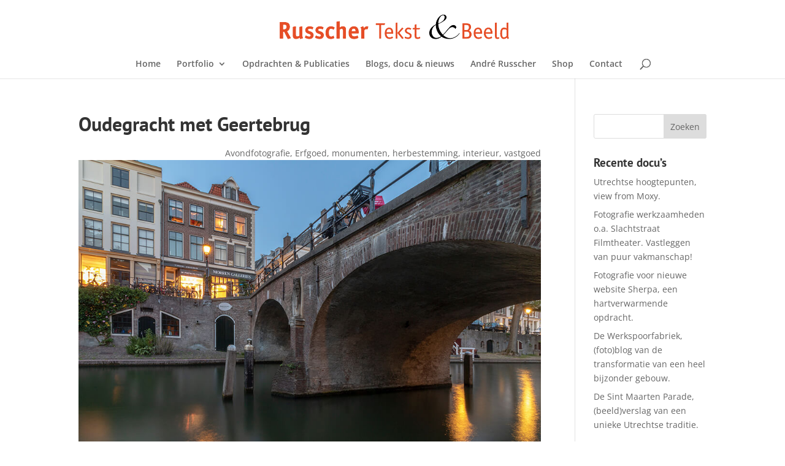

--- FILE ---
content_type: text/css
request_url: https://www.russchertekstenbeeld.nl/inhoud/cache/wpfc-minified/dew1coud/27wxl.css
body_size: 785
content:
#wadm {
line-height: 1.2;
}
#wadm .wadm-artworks {
list-style-type: none;
padding: 0;
margin: 0;
}
#wadm p {
padding: 0;
margin: 0;
line-height: inherit;
}
#wadm .wadm-artworks .wadm-artwork a {
box-shadow: none; border-bottom: 0;
}
#wadm .wadm-artworks li.wadm-artwork {
max-width: 500px;
margin: 0 auto 10px auto;
position: relative;
padding: 0 0 55px 0;
list-style-type: none;
text-indent: 0;
}
@media (min-width: 768px) {
#wadm .wadm-artworks {
display: -webkit-box;
display: -ms-flexbox;
display: -webkit-flex;
display: flex;
-webkit-box-pack: justify;
-ms-flex-pack: justify;
-webkit-justify-content: space-between;
justify-content: space-between;
-webkit-box-align: end;
-ms-flex-align: end;
-webkit-align-items: flex-end;
align-items: flex-end;
}
#wadm .wadm-artworks li.wadm-artwork {
margin-bottom: 20px;
margin-left: 0; margin-right: 0;
-webkit-box-flex: 1;
-webkit-flex: 0 1 auto;
-ms-flex: 0 1 auto;
flex: 0 1 auto;
min-width: 0%; max-width: none;
}
#wadm .wadm-artworks:not(.per-column-1) li:only-child {
max-width: calc(33.333% - 20px);
}
#wadm .wadm-artworks li.wadm-artwork:not(:last-child) {
margin-right: 20px;
}
#wadm .wadm-artworks.per-column-4 {
-webkit-flex-wrap: wrap;
-ms-flex-wrap: wrap;
flex-wrap: wrap;
}
#wadm .wadm-artworks.per-column-4 li.wadm-artwork {
margin-right: 0;
-webkit-flex-basis: 48%;
-ms-flex: 0 1 48%;
flex-basis: 48%;
}
}
@media (min-width: 992px) {
#wadm .wadm-artworks.per-column-4 {
-webkit-flex-wrap: nowrap;
-ms-flex-wrap: nowrap;
flex-wrap: nowrap;
}
#wadm .wadm-artworks.per-column-4 li.wadm-artwork {
-webkit-flex-basis: auto;
-ms-flex: 0 1 auto;
flex-basis: auto;
}
#wadm .wadm-artworks li.wadm-artwork:not(:last-child),
#wadm .wadm-artworks.per-column-4 li.wadm-artwork:not(:last-child) {
margin-right: 30px;
}
}
#wadm .wadm-artworks .wadm-artwork hr {
display: none;
} #wadm .wadm-artworks .wadm-artwork .wadm-artwork-art {
position: relative;
}
#wadm .wadm-artworks img {
max-width: 100%;
max-height: 400px;
width: auto;
height: auto;
margin: 0;
padding: 0;
} #wadm .wadm-artworks .wadm-artwork-meta {
display: -webkit-box;
display: -ms-flexbox;
display: -webkit-flex;
display: flex;
-webkit-box-pack: justify;
-ms-flex-pack: justify;
-webkit-justify-content: space-between;
justify-content: space-between;
position: absolute;
width: 100%;
padding-top: 10px;
}
#wadm .wadm-artworks .wadm-artwork-title {
text-align: left;
font-size: 16px;
font-weight: normal;
-webkit-box-flex: 1;
-webkit-flex: 1 0 0%;
-ms-flex: 1 0 0%;
flex: 1 0 0%; min-width: 0;
width: auto;
}
#wadm .wadm-artworks .wadm-artwork-title a > * {
display: block;
overflow: hidden;
white-space: nowrap;
text-overflow: ellipsis;
}
#wadm .wadm-artworks .wadm-artwork-title .secondary-item {
font-weight: 300;
font-size: 14px;
margin-top: 5px;
}
#wadm .wadm-artworks .wadm-artwork-price {
width: auto;
}
#wadm .wadm-artworks .wadm-artwork .wadm-artwork-price a {
text-align: right;
font-weight: 300;
font-size: 12px;
margin-top: 2px;
display: block;
}
#wadm .wadm-artworks .wadm-artwork .wadm-artwork-price a > span {
font-weight: bold;
font-size: 14px;
display: block;
margin-bottom: 7px;
white-space: nowrap; text-decoration: inherit;
}
#wadm .wadm-artworks .wadm-artwork .wadm-artwork-price .discount {
margin-right: 7px;
font-size: 130%;
font-weight: normal;
position: relative;
text-decoration: inherit;
margin-top: -3px;
display: inline-block;
}
#wadm .wadm-artworks .wadm-artwork .wadm-artwork-price .discount:before {
position: absolute;
content: '';
left: 0;
top: calc(50% - 1px);
right: 0;
border-top: 2px solid;
border-color: inherit;
transform: skewY(-10deg);
} .wadm-pagination {
text-align: center;
} #wadm .wadm-single-artwork {
margin-bottom: 1em;
}
#wadm .wadm-single-artwork .wadm-artwork-price {
margin-top: 0.5em;
text-align: right;
line-height: 20px;
}
#wadm .wadm-single-artwork .wadm-artwork-price a {
text-decoration: none;
border-bottom: 0;
}
#wadm .wadm-single-artwork .wadm-artwork-price-primary-line {
font-size: 16px;
}
#wadm .wadm-single-artwork .wadm-artwork-price-secondary-line {
color: #555;
font-size: 12px;
}

--- FILE ---
content_type: text/css
request_url: https://www.russchertekstenbeeld.nl/inhoud/cache/wpfc-minified/2oonlkth/27wxk.css
body_size: -39
content:
.et_pb_section { padding-top: 0 !important; }
.entry-content { padding-top: 0 !important; }